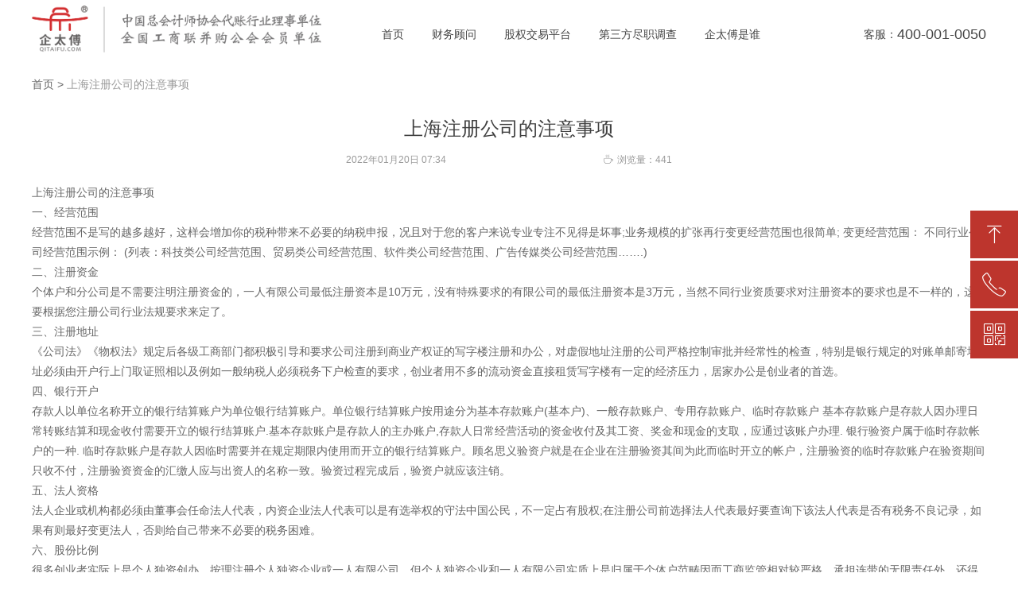

--- FILE ---
content_type: text/html; charset=UTF-8
request_url: https://www.qitaifu.com/4214.html
body_size: 7447
content:
<!doctype html>
<html lang="zh-CN">
<head>
    <meta charset="UTF-8">
    <meta name="wap-font-scale" content="no">
    <meta name="viewport" content="width=device-width, initial-scale=1.0, maximum-scale=1.0, user-scalable=0">
    <meta name="apple-mobile-web-app-capable" content="yes">
    <meta name="apple-mobile-web-app-status-bar-style" content="black">
    <meta name="format-detection" content="telephone=no">
    <meta name="msapplication-tap-highlight" content="no">
    <meta http-equiv="X-UA-Compatible" content="IE=edge,chrome=1">
    <title>上海注册公司的注意事项 &#8211; 企太傅</title>
    <link rel="stylesheet" href="https://www.qitaifu.com/wp-content/themes/default/css/public.css">
    <link rel="stylesheet" href="https://www.qitaifu.com/wp-content/themes/default/css/iconfont.css">
    <link rel="stylesheet" href="https://www.qitaifu.com/wp-content/themes/default/css/index.css">
    <link rel="stylesheet" href="https://www.qitaifu.com/wp-content/themes/default/css/media.css">
    <script src="https://www.qitaifu.com/wp-content/themes/default/js/jquery.min.js"></script>
    <script src="https://www.qitaifu.com/wp-content/themes/default/js/index.js"></script>
    <script src="https://www.qitaifu.com/wp-content/themes/default/js/jquery.glide.js"></script>

    <link rel="canonical" href="https://www.qitaifu.com/4214.html" />
    <meta name="description" content="" />
    <meta name="keywords" content="" />
    <meta name="applicable‐device" content="mobile,pc">

    <link href="https://www.qitaifu.com/wp-content/uploads/2021/03/WechatIMG299-1.ico" rel="shortcut icon" type="image/x-icon" />
</head>
<style>
</style>
<body>



<div class="header">
    <div class="contain clear">
        <a href="/" class="logo"  >
            <img src="https://www.qitaifu.com/wp-content/uploads/2022/01/65d763307e489d2048bbc3e7687869ef.png" rel="nofollow">
        </a>
        <div class="nav">
                            <a href="https://www.qitaifu.com/"  ><span> 首页</span></a>
                                            <a href="https://www.qitaifu.com/accounting.html"  ><span> 财务顾问</span></a>
                                                                    <a href="https://www.qitaifu.com/buy.html"  ><span> 股权交易平台</span></a>
                                                                                                                    <a href="https://www.qitaifu.com/investigation.html"  ><span> 第三方尽职调查</span></a>
                                                                    <a href="https://www.qitaifu.com/who.html"  ><span> 企太傅是谁</span></a>
                            
        </div>
        <a class="num" href="tel:400-001-0050" rel="nofollow">
            <span>客服：</span>
            <em>400-001-0050</em>
        </a>
    </div>
</div>
<!-- 小屏幕时导航 -->
<a href="javascript:;" title="点我" rel="nofollow"  class="small_nav_btn">
    <i class="p_transition"></i>
    <i class="p_transition"></i>
    <i class="p_transition"></i>
</a>
<div class="small_nav">
       <div class="wapper">
        <div class="btn"><a href="https://www.qitaifu.com/" rel="nofollow">首页</a></div>
    </div>
        <div class="wapper">
        <div class="btn"><a href="https://www.qitaifu.com/accounting.html" rel="nofollow">财务顾问</a></div>
    </div>
        <div class="wapper">
        <div class="btn"><a href="https://www.qitaifu.com/buy.html" rel="nofollow">股权交易平台</a></div>
    </div>
        <div class="wapper">
        <div class="btn"><a href="https://www.qitaifu.com/investigation.html" rel="nofollow">第三方尽职调查</a></div>
    </div>
        <div class="wapper">
        <div class="btn"><a href="https://www.qitaifu.com/who.html" rel="nofollow">企太傅是谁</a></div>
    </div>
    </div>
        <div class="news_detail contain">
        <div class='bread '>
            <a href="/"  >首页</a>
            <span>></span>
            <a href="https://www.qitaifu.com/4214.html"  >上海注册公司的注意事项</a>
        </div>

        <div class="title">
            <p class="p1">上海注册公司的注意事项</p>
            <p class="p2">
               
                  <span>2022年01月20日  07:34</span>
                <em><i class='w-viewsicon mw-iconfont '>ꄘ</i>浏览量：441</em>
            </p>
        </div>
        <div class='simple-article'>
            <p>上海<span class='wp_keywordlink'><a href="https://www.qitaifu.com/buy.html" title="注册公司" target="_blank">注册公司</a></span>的注意事项</p>
<p>一、经营范围</p>
<p>经营范围不是写的越多越好，这样会增加你的税种带来不必要的纳税申报，况且对于您的客户来说专业专注不见得是坏事;业务规模的扩张再行变更经营范围也很简单; 变更经营范围： 不同行业公司经营范围示例： (列表：科技类公司经营范围、贸易类公司经营范围、软件类公司经营范围、广告传媒类公司经营范围…….)</p>
<p>二、注册资金</p>
<p>个体户和分公司是不需要注明注册资金的，一人有限公司最低注册资本是10万元，没有特殊要求的有限公司的最低注册资本是3万元，当然不同行业资质要求对注册资本的要求也是不一样的，这个要根据您注册公司行业法规要求来定了。</p>
<p>三、注册地址</p>
<p>《公司法》《物权法》规定后各级工商部门都积极引导和要求<span class='wp_keywordlink'><a href="https://www.qitaifu.com/buy.html" title="公司注册" target="_blank">公司注册</a></span>到商业产权证的写字楼注册和办公，对虚假地址注册的公司严格控制审批并经常性的检查，特别是银行规定的对账单邮寄地址必须由开户行上门取证照相以及例如一般纳税人必须税务下户检查的要求，创业者用不多的流动资金直接租赁写字楼有一定的经济压力，居家办公是创业者的首选。</p>
<p>四、银行开户</p>
<p>存款人以单位名称开立的银行结算账户为单位银行结算账户。单位银行结算账户按用途分为基本存款账户(基本户)、一般存款账户、专用存款账户、临时存款账户 基本存款账户是存款人因办理日常转账结算和现金收付需要开立的银行结算账户.基本存款账户是存款人的主办账户,存款人日常经营活动的资金收付及其工资、奖金和现金的支取，应通过该账户办理. 银行验资户属于临时存款帐户的一种. 临时存款账户是存款人因临时需要并在规定期限内使用而开立的银行结算账户。顾名思义验资户就是在企业在注册验资其间为此而临时开立的帐户，注册验资的临时存款账户在验资期间只收不付，注册验资资金的汇缴人应与出资人的名称一致。验资过程完成后，验资户就应该注销。</p>
<p>五、法人资格</p>
<p>法人企业或机构都必须由董事会任命法人代表，内资企业法人代表可以是有选举权的守法中国公民，不一定占有股权;在注册公司前选择法人代表最好要查询下该法人代表是否有税务不良记录，如果有则最好变更法人，否则给自己带来不必要的税务困难。</p>
<p>六、股份比例</p>
<p>很多创业者实际上是个人独资创办，按理注册个人独资企业或一人有限公司，但个人独资企业和一人有限公司实质上是归属于个体户范畴因而工商监管相对较严格，承担连带的无限责任外，还得每年年初提交审计报告，选择自己的亲属或朋友成为股东是绝大多数公司注册的首选，《公司法》中对内资有限责任公司股份比例的划分并没有明确要求，也就意味你甚至可以选择你的合伙人占有0.1%的股权。</p>
<p>七、税务相关</p>
<p>公司注册后涉及到的税务相关事务比较重要，首先由于可能注册公司耗时较长，在工商代理申领了营业执照后一定要在税务要求的时限内到税务局办理税务报到程序，核定税种税率，同时缴纳注册资本印花税，同时要求代缴纳房产税方能报到，如果是虚假地址注册则可能导致不能报到甚至不能正常经营和申领发票，所以不管是自己办理公司注册还是中介代理注册公司都需要重点关注税务报到事宜。</p>
<p>上述就是为您介绍的有关<span class='wp_keywordlink'><a href="https://www.qitaifu.com/shanghai.html" title="上海注册公司" target="_blank">上海注册公司</a></span>的注意事项的内容，对此您还有什么不了解的，欢迎前来咨询我们网站，我们会有专业的人士为您讲解。<br />
企太傅是太傅咨询（北京）有限公司旗下的公司买卖严选平台，全国工商联并购公会会员单位，原国际四大事务所团队，提供第三方<span class='wp_keywordlink'><a href="https://www.qitaifu.com/service.html" title="尽职调查" target="_blank">尽职调查</a></span>服务，一站式买卖服务，多年致力于严选公司、安全并购，开创“尽调报告+风险赔付”服务模式，成为全国客户信赖的并购平台。</p>
<p><img src="https://www.qitaifu.com/wp-content/uploads/2021/02/06dd20b9585a6f4f3500d6ca4980d5a0.png" alt="" width="600" height="600" /></p>
<p>关键词：  <a href="https://www.qitaifu.com/shanghai.html">上海注册公司</a>  <a href="https://www.qitaifu.com/wangluozizhi.html">icp许可证</a>  <a href="https://www.qitaifu.com/buy.html">公司注册</a>  <a href="https://www.qitaifu.com/cheliangchepai.html">北京租车牌</a>  <a href="https://www.qitaifu.com/wangdian.html">网店转让平台</a>  <a href="https://www.qitaifu.com/wangluozizhi.html">网络文化经营许可证</a></p>
<p>编辑精选内容：</p>
<ul>
<li><a href="https://www.qitaifu.com/3915.html">icp许可证与icp备案的区别</a></li>
<li><a href="https://www.qitaifu.com/3751.html">工商注册需要注意的事项</a></li>
<li><a href="https://www.qitaifu.com/3975.html">建筑资质可以单独转让吗</a></li>
<li><a href="https://www.qitaifu.com/4157.html">保险经纪公司的优势</a></li>
<li><a href="https://www.qitaifu.com/4000.html">办理建筑资质需要的条件</a></li>
<li><a href="https://www.qitaifu.com/3853.html">办理icp许可证的常见误区</a></li>
<li><a href="https://www.qitaifu.com/3974.html">广州注册公司所需的材料</a></li>
<li><a href="https://www.qitaifu.com/3968.html">网店转让中会遇到的问题</a></li>
</ul>
        </div>

        <div class='np'>
                        <a href="https://www.qitaifu.com/4213.html"  ><i class="w-arrowicon mw-iconfont " >ꂃ</i>前一个：天猫店铺转让的流程</a>
                                            <a href="https://www.qitaifu.com/4215.html" ><i class="w-arrowicon mw-iconfont ">ꁹ</i>后一个：深圳注册公司的股东出资分析</a>
                        </div>

    </div>

<div class="code_mask"></div>
<div class='code_show'>
    <div class="close mw-iconfont">&#xa072;</div>
    <img src="/wp-content/uploads/2020/12/code.jpg">
    <p>打开微信</p>
    <p>使用“扫一扫”来联系我们</p>
</div>
<ul class="slideBar">
    <li class="w-cs-list w-cs-upBtn ">
        <div class="w-cs-list-warp clear">
              <span class=" w-cs-icon">
                  <i class="mw-iconfont">ꁸ</i>
              </span>
            <span class="w-cs-text">回到顶部</span>
        </div>
    </li>
    <li class="w-cs-list w-cs-phoneBtn ">
        <div class="w-cs-list-warp clear">
            <a class="w-cs-icon" href="tel:400-001-0050" rel="nofollow"><i class="mw-iconfont icon-phone">ꂅ</i></a>
            <a href="tel:400-001-0050" rel="nofollow" class="w-cs-text">400-001-0050</a>
        </div>
    </li>
    <!-- <li class="w-cs-list w-cs-qqBtn w-hide">
        <div class="w-cs-list-warp clear">
            <span class="w-cs-icon"><i class="mw-iconfont">ꁗ</i></span>
            <a class="w-cs-text" href="//wpa.qq.com/msgrd?v=3&amp;uin=123456&amp;site=qq&amp;menu=yes" target="_blank">QQ客服</a>
        </div>
    </li> -->
    <li class="w-cs-list w-cs-qrcodeBtn ">
        <div class="w-cs-list-warp clear">
            <span class="w-cs-icon"><i class="mw-iconfont icon-qrcode">ꀥ</i></span>
            <span class="w-cs-text">微信二维码</span>
            <div class="w-cs-code"><img src="/wp-content/uploads/2020/12/code.jpg" alt=""></div>
        </div>
    </li>
</ul><div class="contain">


    <div class="white pp_part2">
        <div class="news_tab">
            <div class="tab1">
                <a href="javascript:;">最新资讯</a>
                <a href="javascript:;">最热资讯</a>
            </div>
            <div class="news_main">
                                    <p class='clear'>
                        <a href="https://www.qitaifu.com/4396.html">什么叫资产管理公司</a>
                        <span>2022-07-05</span>
                    </p>
                                    <p class='clear'>
                        <a href="https://www.qitaifu.com/4395.html">科技公司经营范围有哪些</a>
                        <span>2022-07-05</span>
                    </p>
                                    <p class='clear'>
                        <a href="https://www.qitaifu.com/4394.html">注册科技公司要注意什么</a>
                        <span>2022-07-05</span>
                    </p>
                                    <p class='clear'>
                        <a href="https://www.qitaifu.com/4392.html">工商注册需要注意的事项</a>
                        <span>2022-06-29</span>
                    </p>
                                    <p class='clear'>
                        <a href="https://www.qitaifu.com/4390.html">工商注册条件有哪些</a>
                        <span>2022-06-29</span>
                    </p>
                                    <p class='clear'>
                        <a href="https://www.qitaifu.com/4389.html">租赁北京车牌应该注意的事项</a>
                        <span>2022-06-29</span>
                    </p>
                                    <p class='clear'>
                        <a href="https://www.qitaifu.com/4385.html">医疗器械经营许可证怎么申请</a>
                        <span>2022-06-17</span>
                    </p>
                                    <p class='clear'>
                        <a href="https://www.qitaifu.com/4383.html">找注册公司好还是自己注册公司好</a>
                        <span>2022-06-17</span>
                    </p>
                                    <p class='clear'>
                        <a href="https://www.qitaifu.com/4382.html">注销公司具体流程清单及费用</a>
                        <span>2022-06-17</span>
                    </p>
                                    <p class='clear'>
                        <a href="https://www.qitaifu.com/4381.html">上海注册公司流程及费用</a>
                        <span>2022-06-17</span>
                    </p>
                            </div>
            <div class="news_main">

                                    <p class='clear'>
                        <a href="https://www.qitaifu.com/2566.html">【广州公司注册】公司注册所需的材料</a>
                        <span>2021-06-01</span>
                    </p>
                                    <p class='clear'>
                        <a href="https://www.qitaifu.com/2668.html">【广州注册公司】网上注册公司</a>
                        <span>2021-06-17</span>
                    </p>
                                    <p class='clear'>
                        <a href="https://www.qitaifu.com/1971.html">收购公司财务交接明细</a>
                        <span>2021-04-17</span>
                    </p>
                                    <p class='clear'>
                        <a href="https://www.qitaifu.com/2810.html">【深圳注册公司】网上怎么注册公司</a>
                        <span>2021-07-27</span>
                    </p>
                                    <p class='clear'>
                        <a href="https://www.qitaifu.com/384.html">资产管理公司具体经营范围</a>
                        <span>2021-02-23</span>
                    </p>
                                    <p class='clear'>
                        <a href="https://www.qitaifu.com/2808.html">【上海注册公司】注册公司所需的材料</a>
                        <span>2021-07-27</span>
                    </p>
                                    <p class='clear'>
                        <a href="https://www.qitaifu.com/1967.html">收购上海商业保理公司</a>
                        <span>2021-04-17</span>
                    </p>
                                    <p class='clear'>
                        <a href="https://www.qitaifu.com/2443.html">【公司注册】公司注册的步骤</a>
                        <span>2021-05-10</span>
                    </p>
                                    <p class='clear'>
                        <a href="https://www.qitaifu.com/1209.html">1亿投资基金管理公司转让</a>
                        <span>2021-04-02</span>
                    </p>
                                    <p class='clear'>
                        <a href="https://www.qitaifu.com/1972.html">收购北京公司车牌</a>
                        <span>2021-04-17</span>
                    </p>
                
            </div>
        </div>
    </div>
    <script type="text/javascript">

        var $Li1 = $(".news_tab .tab1 a");
        $Li1.click(function(){
            var index = $(this).index()
            $(this).attr('class',"active").siblings('a').attr('class','');
            $('.news_main').eq(index).fadeIn(300).siblings('.news_main').fadeOut(0);
        })
        var q = 0;
        if( q == $('.news_tab .tab1 a').length ) q = 0;
        $('.news_tab .tab1 a:eq('+q+')').click();
        q++;
    </script>

    <div class='white pp_part2'>
        <p class="title">最新成交公司</p>
        <ul class="all_pro clear">
                            <li>
                    <p class="p1">
                        <em>北京CCTG投资有限公司</em>
                    </p>
                    <p class="p2 clear">
                           <span>已出报告</span>
                                                <em><img src="https://www.qitaifu.com/wp-content/themes/default/images/area.png">北京</em>
                    </p>
                    <dl class="clear">
                        <dd>
                            <p class="p3">无</p>
                            <p class="p4">公司资产</p>
                        </dd>
                        <dd>
                            <p class="p3">比市场价低5%</p>
                            <p class="p4">成交价格</p>
                        </dd>
                        <dd>
                            <p class="p3">2012年</p>
                            <p class="p4">成立时间</p>
                        </dd>
                        <dd>
                            <p class="p3">无</p>
                            <p class="p4">债务及纠纷</p>
                        </dd>
                    </dl>
                    <div class="btn">
                        <a href="javascript:;" data-img="/wp-content/uploads/2020/12/code.jpg" class="to_code_show"  >联系客服</a>
                        <a href="https://www.qitaifu.com/product/2442.html"  class="to_detail">查看详情</a>
                    </div>
                </li>
                            <li>
                    <p class="p1">
                        <em>北京KTMR投资咨询有限公司</em>
                    </p>
                    <p class="p2 clear">
                           <span>已出报告</span>
                                                <em><img src="https://www.qitaifu.com/wp-content/themes/default/images/area.png">北京</em>
                    </p>
                    <dl class="clear">
                        <dd>
                            <p class="p3">无</p>
                            <p class="p4">公司资产</p>
                        </dd>
                        <dd>
                            <p class="p3">比市场价低10%</p>
                            <p class="p4">成交价格</p>
                        </dd>
                        <dd>
                            <p class="p3">2010年</p>
                            <p class="p4">成立时间</p>
                        </dd>
                        <dd>
                            <p class="p3">无</p>
                            <p class="p4">债务及纠纷</p>
                        </dd>
                    </dl>
                    <div class="btn">
                        <a href="javascript:;" data-img="/wp-content/uploads/2020/12/code.jpg" class="to_code_show"  >联系客服</a>
                        <a href="https://www.qitaifu.com/product/2118.html"  class="to_detail">查看详情</a>
                    </div>
                </li>
                            <li>
                    <p class="p1">
                        <em>北京NK投资有限公司</em>
                    </p>
                    <p class="p2 clear">
                           <span>已出报告</span>
                                                <em><img src="https://www.qitaifu.com/wp-content/themes/default/images/area.png">北京</em>
                    </p>
                    <dl class="clear">
                        <dd>
                            <p class="p3">无</p>
                            <p class="p4">公司资产</p>
                        </dd>
                        <dd>
                            <p class="p3">比市场价低5%</p>
                            <p class="p4">成交价格</p>
                        </dd>
                        <dd>
                            <p class="p3">2003年</p>
                            <p class="p4">成立时间</p>
                        </dd>
                        <dd>
                            <p class="p3">无</p>
                            <p class="p4">债务及纠纷</p>
                        </dd>
                    </dl>
                    <div class="btn">
                        <a href="javascript:;" data-img="/wp-content/uploads/2020/12/code.jpg" class="to_code_show"  >联系客服</a>
                        <a href="https://www.qitaifu.com/product/2117.html"  class="to_detail">查看详情</a>
                    </div>
                </li>
                            <li>
                    <p class="p1">
                        <em>北京NKTD贸易有限公司</em>
                    </p>
                    <p class="p2 clear">
                           <span>已出报告</span>
                                                <em><img src="https://www.qitaifu.com/wp-content/themes/default/images/area.png">北京</em>
                    </p>
                    <dl class="clear">
                        <dd>
                            <p class="p3">网络店铺</p>
                            <p class="p4">公司资产</p>
                        </dd>
                        <dd>
                            <p class="p3">比市场价低10%</p>
                            <p class="p4">成交价格</p>
                        </dd>
                        <dd>
                            <p class="p3">2002年</p>
                            <p class="p4">成立时间</p>
                        </dd>
                        <dd>
                            <p class="p3">无</p>
                            <p class="p4">债务及纠纷</p>
                        </dd>
                    </dl>
                    <div class="btn">
                        <a href="javascript:;" data-img="/wp-content/uploads/2020/12/code.jpg" class="to_code_show"  >联系客服</a>
                        <a href="https://www.qitaifu.com/product/877.html"  class="to_detail">查看详情</a>
                    </div>
                </li>
                    </ul>
    </div>



    <div class="white pp_part2">
        <p class="title">企业服务城市直达</p>
        <div class="link clear">
                                <a href="https://www.qitaifu.com/beijing.html" >北京公司转让</a>
                                    <a href="https://www.qitaifu.com/shenzhen.html" >深圳公司转让</a>
                                    <a href="https://www.qitaifu.com/shanghai.html" >上海公司转让</a>
                                    <a href="https://www.qitaifu.com/guangzhou.html" >广州公司转让</a>
                                    <a href="https://www.qitaifu.com/buy.html?zc=&pr=%E6%88%90%E9%83%BD&hy=&reg=&mo=&nas=" >成都公司转让</a>
                        </div>
    </div>

    <div class="white pp_part2">
        <p class="title">为您推荐阅读</p>
        <div class="link clear">
                                <a href="https://www.qitaifu.com/jianzhu.html" >建筑资质转让代办</a>
                                    <a href="https://www.qitaifu.com/wangdian.html" >天猫店铺转让</a>
                                    <a href="https://www.qitaifu.com/jinrong.html" >私募基金</a>
                                    <a href="https://www.qitaifu.com/cheliangchepai.html" >公司车牌</a>
                                    <a href="https://www.qitaifu.com/kongke.html" >空壳公司</a>
                                    <a href="https://www.qitaifu.com/shipinzizhi.html" >食品经营许可证</a>
                                    <a href="https://www.qitaifu.com/yiliaozizhi.html" >医疗器械经营许可证</a>
                                    <a href="https://www.qitaifu.com/wangluozizhi.html" >网络文化经营许可证</a>
                        </div>
    </div>

    <!--    <div class="white pp_part2">-->
    <!--        <p class="title">--><!--</p>-->
    <!--        <div class="link clear">-->
    <!--            -->    <!--                <a href="--><!--">--><!--</a>-->
    <!--            -->    <!---->
    <!--        </div>-->
    <!--    </div>-->
</div>
<div class="footer">
    <div class='top'>
        <p class="p1">【企太傅】，企业太傅，安心托付</p>
        <div class='btn'>
                                <a href="https://www.qitaifu.com/service.html" rel="nofollow" class='col1'>企太傅服务</a>
                                    <a href="https://www.qitaifu.com/who.html" rel="nofollow" class='col2'>企太傅是谁</a>
                        </div>
    </div>
    <div class="end">
        <ul class="content clear contain">
                                <li>
                        <div class="ico " style="background: url(https://www.qitaifu.com/wp-content/uploads/2020/12/footer_top1.png) no-repeat 25px center;
                                background-size: 50px;">
                            <p class="p1">专业财税</p>
                            <p class="p2">原国际四大事务所审计师团队</p>
                        </div>
                    </li>
                                    <li>
                        <div class="ico " style="background: url(https://www.qitaifu.com/wp-content/uploads/2020/12/footer_top2.png) no-repeat 25px center;
                                background-size: 50px;">
                            <p class="p1">透明收费</p>
                            <p class="p2">简单直接，明明白白</p>
                        </div>
                    </li>
                                    <li>
                        <div class="ico " style="background: url(https://www.qitaifu.com/wp-content/uploads/2020/12/footer_top3.png) no-repeat 25px center;
                                background-size: 50px;">
                            <p class="p1">先行赔付</p>
                            <p class="p2">收购产生损失提供费用赔付</p>
                        </div>
                    </li>
                


        </ul>
        <div class="main">
            <div class="contain clear">
                <div class="left">
                    <a href="/" class="logo" rel="nofollow"><span>企太傅集团</span></a>
                    <div class="nav clear">
                                                    <a href="https://www.qitaifu.com/who.html"  rel="nofollow"  >企太傅是谁</a>
                                                    <a href="https://www.qitaifu.com/service.html"  rel="nofollow"  >企太傅服务</a>
                                                    <a href="https://www.qitaifu.com/risk.html"  >常见并购风险</a>
                                            </div>
                    <p class="copy">
                        版权所有 © 企太傅 <a href="https://beian.miit.gov.cn/" rel="nofollow">京ICP备19050790号</a>                    </p>
                </div>
                <div class="mid">
                    <p class="p1">客服专线：</p>
                    <p class='p2'><a href="tel:400-001-0050" rel="nofollow" style="
                                background: url(https://www.qitaifu.com/wp-content/themes/default/images/ico1.png) no-repeat left;display: inline-block;padding-left: 20px;" >400-001-0050</a></p>


                </div>
                <div class="right">
                    <img src="/wp-content/uploads/2020/12/code.jpg">
                    <div class="font">
                        <p class="p1">扫码添加客服微信：</p>
                        <p class='p2'>客服提供一对一专业服务。</p>
                    </div>
                </div>
            </div>
        </div>
    </div>
</div>
<script>
var _hmt = _hmt || [];
(function() {
  var hm = document.createElement("script");
  hm.src = "https://hm.baidu.com/hm.js?b7018ffc488486c5899a03591b991513";
  var s = document.getElementsByTagName("script")[0]; 
  s.parentNode.insertBefore(hm, s);
})();
</script></body>
</html>
